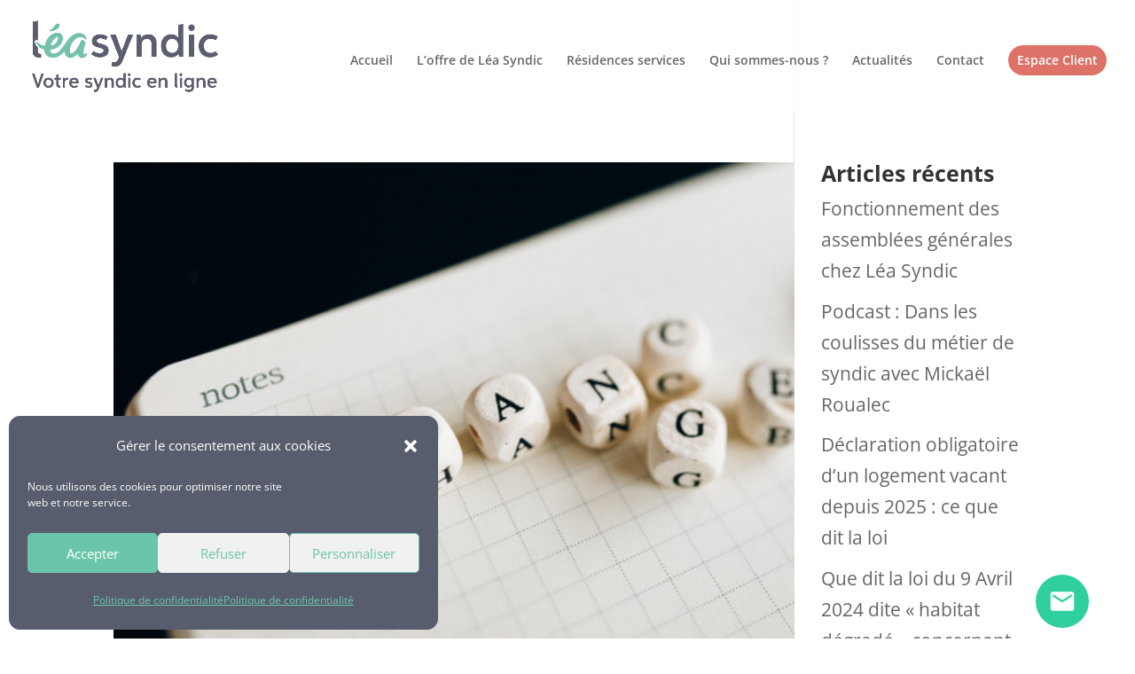

--- FILE ---
content_type: text/css
request_url: https://www.lea-syndic.fr/wp-content/themes/Oniti/style.css
body_size: 2562
content:
/*
 Theme Name:   Oniti
 Description:  Léa Syndic Theme
 Author:       Mulch wp-oniti.sh
 Template:     Divi
 Version:      0.0.1
 Text Domain:  oniti
*/

/* Bouton d'accès à l'Espace Client dans le Menu Principal*/
#top-menu li.link-customer-platform > a {
	background-color: #de7268;
	color: white;
	border-radius: 3em;
	padding: .7em;
	padding-bottom: .7em !important;
}

/* Logo de l'entête */
#logo {
	max-height: 65% !important;
}

/* Formulaire de contact */

.formulaire_container {
	width: 100%;
}

.formulaire_colomn_1 {
	margin-right: 15px;
	width: calc(50% - 15px);
    float: left;
}

.formulaire_colomn_2 {
	margin-left: 15px;
	width: calc(50% - 15px);
    float: left;
}

.input_contact {
	border-radius: 30px;
    width: 100%;
	padding: 20px !important;
    margin-top: 10px !important;
	margin-bottom: 13px !important;
    border: none !important;
    box-shadow: 0px 2px 4px 3px #F1F1F1;
	font-size: 0.8em;
	
}

.message_contact {
	border-radius: 30px;
	padding: 20px;
	width: 100%;
	border: none;
	box-shadow: 0px 2px 4px 3px #F1F1F1;
	margin-top: 10px;
	font-size: 0.8em;
}

.formulaire_submit_container {
	text-align: right;
}

.formulaire_submit_container input {
	margin-top: 1em;
}

.submit_button {
	border-radius: 30px;
	border: 0px;
	padding: 10px;
	padding-right: 65px;
	padding-left: 65px;
	font-size: 1em;
	color: white;
	background-color: #DE7268;
	cursor: pointer;
}

.submit_button_mobile {
	border-radius: 30px;
	border: 0px;
	padding: 10px;
	padding-right: 65px;
	padding-left: 65px;
	font-size: 1em;
	color: white;
	background-color: #DE7268;
	margin-top: 25px;
	margin-left: 60px;
}

/* Étiquettes / bouton */
.et_pb_text_2.accueil-bubble-text, .et_pb_text_11.accueil-bubble-text, .et_pb_text_22.accueil-bubble-text, .et_pb_text_5.accueil-bubble-text, .et_pb_text_13.accueil-bubble-text,  .et_pb_text_15.accueil-bubble-text{
	padding-top: 35px;
	padding-bottom: 35px;
	padding-left: 10px;
	padding-right: 10px;
	border-radius: 3em;
	position: relative!important;
    background-color: white;
	z-index: 0;
}

.et_pb_text_5.accueil-bubble-text {
	padding-top: 35px;
	padding-bottom: 35px;
	padding-left: 10px;
	padding-right: 10px;
	border-radius: 3em;
	position: relative!important;
    background-color: white;
}

.footer {
	background-position: top 40px left -100px !important;
	background-size: 130%;
}

.propos-background {
	background-position: top 28em center !important;
}

.photo-identite {
	height: 200px;
	width: 100px;
}

.offre-background {
	background-position: top 22em center !important;
	overflow: hidden;
}

.offre-tiles-icons-table {
	border-radius: 70px 70px 0% 0%;
	margin-top: 10vh;
	background-color: white;
}

.offre-tiles-icons-table:before {
	content: "";
    position: absolute;
    background-color: transparent;
    bottom: 0px;
    height: 126px;
    width: 80px;
    border-top-left-radius: 45px;
    box-shadow: 0 -57px 0 0 #ffffff;
    left: -80px;
    transform: rotate(180deg);
}

.offre-tiles-icons-table:after {
	content: "";
    position: absolute;
    background-color: transparent;
    bottom: 0px;
    height: 126px;
    width: 80px;
    border-top-right-radius: 45px;
    box-shadow: 0 -57px 0 0 #ffffff;
    right: -80px;
    transform: rotate(180deg);
}

/*  offre-pictos-large offre-tiles-icons-table */

.offre-title-table > .et_pb_text_inner:before {
	content: "";
    position: absolute;
    background-color: transparent;
    bottom: 0px;
    height: 106px;
    width: 47px;
    border-top-left-radius: 45px;
    box-shadow: 0 -50px 0 0 #ffffff;
    left: -47px;
    transform: rotate(180deg);
}

.offre-title-table > .et_pb_text_inner:after {
	content: "";
    position: absolute;
    background-color: transparent;
    bottom: 0px;
    height: 106px;
    width: 47px;
    border-top-right-radius: 45px;
    box-shadow: 0 -50px 0 0 #ffffff;
    right: -47px;
    transform: rotate(180deg);
}

.offre-title-table > .et_pb_text_inner {
	padding: 30px;
    border-top-left-radius: 45px;
    border-top-right-radius: 45px;
    background-color: white;
    margin-left: 47px;
    margin-right: 47px;
}

.offre-title-table > .et_pb_image_wrap {
	padding: 30px;
    border-top-left-radius: 45px;
    border-top-right-radius: 45px;
    background-color: white;
    margin-left: 47px;
    margin-right: 47px;
	height: 95px;
	min-width: 90px;
}

.offre-title-table > .et_pb_image_wrap:before {
	content: "";
    position: absolute;
    background-color: transparent;
    bottom: 0px;
    height: 106px;
    width: 47px;
    border-top-left-radius: 45px;
    box-shadow: 0 -50px 0 0 #ffffff;
    left: -47px;
    transform: rotate(180deg);
}

.offre-title-table > .et_pb_image_wrap:after {
	content: "";
    position: absolute;
    background-color: transparent;
    bottom: 0px;
    height: 106px;
    width: 47px;
    border-top-right-radius: 45px;
    box-shadow: 0 -50px 0 0 #ffffff;
    right: -47px;
    transform: rotate(180deg);
}

.offre-tiles-icon-titles {
}

.offre-tiles {
	padding-top: 0px;
}

.offre .et_pb_toggle_close,
.offre .et_pb_toggle_open {
	background-color: inherit;
	padding: 0;
}

.offre .et_pb_accordion_item h5 {
	color: #666;
}

.offre .et_pb_accordion_item h5 {
	border-radius: 60px;
    padding-right: 60px;
    padding-left: 60px;
    padding-bottom: 30px;
    padding-top: 30px;
}

.offre .et_pb_accordion_item:nth-child(1) h5 {
	background-color: #A7C3E8;
}

.offre .et_pb_accordion_item:nth-child(2) h5 {
	background-color: #BDDBD1;
}

.offre .et_pb_accordion_item:nth-child(3) h5 {
	background-color: #F7C4A6;
}

.offre .et_pb_accordion_item:nth-child(4) h5 {
	background-color: #BBBAD5;
}

.offre .et_pb_accordion_item:nth-child(5) h5 {
	background-color: #F4A086;
}

.offre .et_pb_accordion_item:nth-child(6) h5 {
	background-color: #FFC2B0;
}

.offre .et_pb_accordion_item h5:before {
	margin-right: 60px;
}

.offre .et_pb_accordion .et_pb_toggle_content {
	padding-top: 0;
}

.offre .et_pb_accordion .et_pb_toggle_content img {
	width: 28px;
}

.offre .et_pb_accordion .et_pb_toggle_content table,
.offre .et_pb_accordion .et_pb_toggle_content td {
	border: 0;
}

.offre .et_pb_accordion .et_pb_toggle_content table {
	margin-left: 36px;
    margin-right: 36px;
    width: calc(100% - 72px);
}

.offre .et_pb_accordion .et_pb_toggle_content tr.gris {
	background: #ECECEC;
}

.offre .et_pb_accordion .et_pb_toggle_content tr.gris td:first-child,
.offre .et_pb_accordion .et_pb_toggle_content tr.gris td:last-child {
	position: relative;
}

.offre .et_pb_accordion .et_pb_toggle_content tr.gris td:first-child:before,
.offre .et_pb_accordion .et_pb_toggle_content tr.gris td:last-child:after {
	content: ' ';
    display: block;
    color: white;
    width: 36px;
    height: 51px;
    position: absolute;
    background-color: #ECECEC;
    top: 0;
    height: 100%;
}

.offre .et_pb_accordion .et_pb_toggle_content tr.gris td:first-child:before {
    left: -36px;
    border-top-left-radius: 60px;
    border-bottom-left-radius: 60px;
}

.offre .et_pb_accordion .et_pb_toggle_content tr.gris td:last-child:after {
    right: -36px;
    border-top-right-radius: 60px;
    border-bottom-right-radius: 60px;
}

.offre .et_pb_accordion .et_pb_toggle_content tr.gris:before,
.offre .et_pb_accordion .et_pb_toggle_content tr.gris:after {
	background: #ECECEC;
}

.offre .et_pb_accordion .et_pb_toggle_content td:nth-child(1) {
    width: 45%;
    min-width: 340px;
}

.offre .et_pb_accordion .et_pb_toggle_content td:nth-child(1),
.offre .et_pb_accordion .et_pb_toggle_content td:nth-child(2),
.offre .et_pb_accordion .et_pb_toggle_content td:nth-child(3) {
	border-right: 1px solid #D2D2D6;
}

.offre .et_pb_accordion .et_pb_toggle_content td:nth-child(2),
.offre .et_pb_accordion .et_pb_toggle_content td:nth-child(3),
.offre .et_pb_accordion .et_pb_toggle_content td:nth-child(4) {
	width: 16%;
    text-align: center;
    min-width: 121px;
}

.offre .et_pb_accordion .et_pb_toggle_content td:nth-child(5) {
    width: 10%;
}

.offre-faq {
	background-position: top 45% left -170% !important;
	background-size: 80%;
}

.offre-table ul {
	list-style: none;
}

.offre-table table li::before {
	content: "\2022";
	font-weight: bold;
	display: inline-block;
	width: 1em;
	margin-left: -1em;
}

.offre-table table.gestion-operations li::before {
	color: #F7C4A6;
}

.offre-table table.admin-gestion li::before {
	color: #BBBAD5;
}

.offre-table table.assurances li::before {
	color: #F4A086;
}

.offre-table table li {
	font-size: 15px;
}

.accueil-blog:hover {
	opacity: 0.5;
}

.contact {
	background-position: top 75% left -15% !important;
	background-size: 45%;
}

.et_pb_contact_submit {
	padding-left: 40px;
	padding-right: 40px;
}

.accueil-header-image {
	margin-top: 41px;
    margin-right: 54px;
}

.accueil-header-image video {
	border-radius: 34px;
}

.et_pb_video_overlay {
	border-radius: 32px;
}

.accueil-image-3 img {
}

.offre-image-1 img{
    left: -1em;
    position: relative;
    max-width: unset;
    z-index: 1;
    height: 450px;
}

.et_pb_blog_grid .et_pb_salvattore_content[data-columns] .et_pb_post {
	margin-bottom: 30px!important;
}

.wp-image-878 {
/* 	margin-top: -15px; */
}

.accueil-header {
	background-position: top 6em left 0%;
}

.accueil-mid-background {
	background-position: bottom 5em center !important;
}

.et_pb_widget a:hover {
	color: #666!important;
	text-decoration: underline!important;
}

@media screen and (min-width: 1003px) and (max-width: 1905px) {
  .accueil-header {
	background-position: top 12em left 0%;
	}
}

.et-fixed-header {
	background-color: white;
}

.size-1of3 article {
	margin-left: 15px;
	margin-right: 15px;
}

.et_pb_contact_form_label {
	display: block;
	margin-bottom: 14px;
}

.post-content {
	text-align: center;
    color: grey;
}

::-webkit-input-placeholder {
         color: transparent;
}
:-moz-placeholder { /* Firefox 18- */
         color: transparent;
}

::-moz-placeholder {  /* Firefox 19+ */
         color: transparent;
}

:-ms-input-placeholder {  
         color: transparent;
}

.propos-contact-ordi-hidden {
	display: none;
}

.mentions-legales .et_pb_accordion_item,
.politique-confidentialite .et_pb_accordion_item {
	margin-bottom: 1em!important;
}

.social-icons {
	display: flex;
    flex-direction: row;
    justify-content: center;
    margin-top: 20px;
}

.social-icons > a {
	margin: 10px
}

.facebook-icon {
	width: 50%;
    text-align: right !important;
	margin-top: 20px;
    padding-right: 15px;
}

.youtube-icon {
	width: 50%;
    text-align: left !important;
    margin-top: -50px;
    padding-left: 15px;
}

.propos-id-card p{
	min-width: max-content;
}

.et-fixed-header img {
	height: 60px;
}

.faq-items .et_pb_accordion_item {
	box-shadow: 0px 2px 18px 0px rgba(0,0,0,0.1)!important;
	margin-bottom: 30px !important;
}

/* BLOG */


/* TABLETTE / MOBILE */

	/* TABLETTE	 */
	@media all and (min-width: 768px) and (max-width: 980px) {
	
		
	}

	/* MOBILE */
	@media all and (max-width: 767px) {
		.formulaire_colomn_1 {
	      flex: 0 1 100%;
         }

        .formulaire_colomn_2 {
	      flex: 0 1 100%;
        }
 		
		.accueil-header {
			background-position: top 7em left !important;
			background-size: 960px !important;
		}
		
		.accueil-title {
			margin-bottom: 20px !important;
		}
		
		.accueil-title p{
			text-align: center !important;
		}
		
		.accueil-title-2 span{
			color: #64c1ab !important;
		}
		
		.accueil-title-3 {
			display: none;
		}
		
		.accueil-description {
    		margin-bottom: 20px !important;
		}
		
		.accueil-header-image {
			margin-top: 20px;
			margin-right: 21px;
		}
		
		.accueil-text-1 p{
			text-align: center !important;
		}
		
		.accueil-text-1 h3{
			text-align: center !important;
		}
		
		.accueil-text-2 {
			display: none;
		}
		
		.accueil-round-images {
			height: 90px;
			width: 90px;
		}
		
		.accueil-image-3 {
			height: 230px;
			width: 230px;
		}
		
		.accueil-mid-background {
			background-size: 100% !important;
			background-position: top 1em center !important;
		}
		
		.et_pb_blog_item_0_1 {
			display: none !important;
		}
		
		.et_pb_blog_item_0_2 {
			display: none !important;			
		}
		
		.footer {
			background-position: top right !important;
			background-size: 600%;
		}
		
		.footer-img {
			margin-left: 0px;
		}
		
		.offre-background {
			background-size: 100% !important;
			background-position: top 500px center !important;
		}
		
		.offre-image-1 img{
			height: 180px;
			width: 167px;
			margin-left: 107px;
		}
		
		.offre-tiles {
			margin-left: 0px !important;
			overflow: unset !important;
			height: 47px;
		}
		
		.offre-colonne-hidden {
			display: none;
		}
		
		.offre-title-table p{
			text-align: center !important;
		}
		
		.offre-title-table > .et_pb_text_inner {
			padding: 7px;
			border-top-left-radius: 25px;
			border-top-right-radius: 25px;
			background-color: white;
			margin-left: 32px;
			margin-right: 41px;
		}
		
		.offre-title-table > .et_pb_text_inner:before, .offre-title-table > .et_pb_text_inner:after {
			display: none;
		}
		
		.offre-infos {
			height: 130px;
		}
		
		.et_pb_accordion_item {
			    border-radius: 60px;
				padding-right: 30px;
				padding-left: 30px;
				padding-bottom: 20px;
				padding-top: 20px;
		}
		
		.offre-faq {
			background-size: 0px;
		}
		
		.offre-faq-image {
			display: none;
		}
		
		.contact {
			background-size: 0px;
		}
		
		.offre-title-3 p{
			text-align: center !important;
		}
		
		.propos-background {
			background-size: 250% !important;
			background-position: top 450px left -190px !important;
		}
		
		.propos-contact-hidden {
			display: none;
		}
		
		.propos-image-1 image{
			position: absolute;
		}
		
		.propos-contact-ordi-hidden {
			display: inline-block;
		}
	
	}

--- FILE ---
content_type: text/css
request_url: https://www.lea-syndic.fr/wp-content/et-cache/422/et-core-unified-cpt-deferred-422.min.css?ver=1765981970
body_size: 232
content:
.et-db #et-boc .et-l div.et_pb_section.et_pb_section_0_tb_footer{background-position:right 0px center;background-image:url(https://www.lea-syndic.fr/wp-content/uploads/2020/01/LS_Forme03.svg)!important}.et-db #et-boc .et-l .et_pb_section_0_tb_footer.et_pb_section{padding-top:2px;padding-bottom:0px}.et-db #et-boc .et-l .et_pb_row_0_tb_footer.et_pb_row{padding-top:41px!important;margin-right:auto!important;margin-bottom:-3px!important;margin-left:auto!important;padding-top:41px}.et-db #et-boc .et-l .et_pb_image_0_tb_footer{padding-bottom:0px;margin-bottom:15px!important;max-width:75%;text-align:left;margin-left:0}.et-db #et-boc .et-l .et_pb_text_0_tb_footer{line-height:1.2em;font-size:19px;line-height:1.2em}.et-db #et-boc .et-l .et_pb_text_1_tb_footer,.et-db #et-boc .et-l .et_pb_text_6_tb_footer{font-size:19px}.et-db #et-boc .et-l .et_pb_text_3_tb_footer{font-size:19px;margin-bottom:10px!important}.et-db #et-boc .et-l .et_pb_text_4_tb_footer{font-size:19px;margin-bottom:0px!important}.et-db #et-boc .et-l .et_pb_text_5_tb_footer,.et-db #et-boc .et-l .et_pb_text_7_tb_footer{font-size:19px;margin-bottom:-2px!important}.et-db #et-boc .et-l .et_pb_text_8_tb_footer.et_pb_text{color:#de7268!important}.et-db #et-boc .et-l .et_pb_text_8_tb_footer{font-size:30px;padding-bottom:0px!important;margin-bottom:2px!important}.et-db #et-boc .et-l .et_pb_text_9_tb_footer{font-size:19px;padding-bottom:0px!important;margin-top:15px!important}.et-db #et-boc .et-l .et_pb_row_1_tb_footer{min-height:28px}.et-db #et-boc .et-l .et_pb_row_1_tb_footer.et_pb_row{padding-top:0px!important;padding-bottom:0px!important;padding-top:0px;padding-bottom:0px}.et-db #et-boc .et-l .et_pb_text_10_tb_footer{font-size:11px}@media only screen and (max-width:980px){.et-db #et-boc .et-l .et_pb_image_0_tb_footer{margin-bottom:50px!important;margin-left:25px!important;transform:scaleX(80px) scaleY(80px)}.et-db #et-boc .et-l .et_pb_image_0_tb_footer .et_pb_image_wrap img{width:auto}.et-db #et-boc .et-l .et_pb_text_0_tb_footer{font-size:0.8em;margin-top:-50px!important}.et-db #et-boc .et-l .et_pb_text_1_tb_footer,.et-db #et-boc .et-l .et_pb_text_3_tb_footer,.et-db #et-boc .et-l .et_pb_text_7_tb_footer{font-size:0.9em;margin-top:40px!important}.et-db #et-boc .et-l .et_pb_text_4_tb_footer,.et-db #et-boc .et-l .et_pb_text_5_tb_footer{font-size:0.9em}.et-db #et-boc .et-l .et_pb_text_8_tb_footer{font-size:1.5em}.et-db #et-boc .et-l .et_pb_text_9_tb_footer{font-size:0.8em}}@media only screen and (max-width:767px){.et-db #et-boc .et-l .et_pb_image_0_tb_footer{transform:scaleX(80px) scaleY(80px)}.et-db #et-boc .et-l .et_pb_image_0_tb_footer .et_pb_image_wrap img{width:auto}}

--- FILE ---
content_type: text/javascript; charset=utf-8
request_url: https://mylivechat.com/chatinline.aspx?hccid=18230878
body_size: 10574
content:


   	// livechat by www.mylivechat.com/  2018-06-12

   	
	   // first loading
	   if (typeof (MyLiveChat) == "undefined") {
		   MyLiveChat = {};
		   MyLiveChat.RawConfig ={InlineChatButtonMode:"round",InlineChatWaitingToFeedback:"0",OperatingHoursValDay1:"9:00-17:00",OperatingHoursValDay3:"9:00-17:00",OperatingHoursValDay2:"9:00-17:00",OperatingHoursValDay5:"9:00-17:00",OperatingHoursValDay4:"9:00-17:00",InlineChatRoundBackColor:"#2fcf9f",WebConsoleRedirectTime:"638085661306134596",InlineChatWaitingFieldDepartment:"0",InlineChatRoundSpace:"6",OperatingHoursCheckDay6:"0",InlineChatBubbleUIMode:"3",OperatingHoursCheckDay4:"1",OperatingHoursCheckDay5:"1",OperatingHoursEnable:"1",InviteHeadline:"Chat Invitation",OperatingHoursCheckDay0:"0",OperatingHoursCheckDay1:"1",InlineChatSurveyVisible:"0",InviteSoundFile:"1",InlineChatRoundRadius:"99",InlineTriggerDefinition:"[{\x22urlpattern\x22:\x22*\x22,\x22required\x22:false,\x22disabled\x22:false,\x22nosound\x22:false,\x22locationkey\x22:\x22\x22,\x22waittime\x22:\x2230\x22,\x22message\x22:\x22Bienvenue\x5Cx20sur\x5Cx20le\x5Cx20site\x5Cx20L\x5Cxe9a\x5Cx20Syndic,\x5Cx20avez\x5Cx20vous\x5Cx20besoin\x5Cx20d\x5Cx27un\x5Cx20renseignement\x5Cx20?\x22,\x22domain\x22:\x22\x22,\x22refpattern\x22:\x22\x22,\x22name\x22:\x22Bienvenue\x22,\x22desc\x22:\x22Bienvenue\x22,\x22department\x22:\x22\x22}]",InlineChatSurveyUseComment:"1",InlineChatSurveyUseRating:"1",InviteAcceptTooltip:"Chat Invitation",InPageUseBubbleTopOnlineOnly:"0",InlineChatmaxWaitTime:"300",RoutingNoWait:"",LS_ShowAllCustomers:"Strict",SoundInvitation:"alarm",OperatingHoursCheckDay2:"1",UIMobileMode:"Inline",InPageBubbleTop:"1",InPageUseBubbleTop:"0",InlineChatRoundFontSize:"18px",InviteRejectTooltip:"Close",InlineChatOnlineLogo:"a1",InlineChatRoundOfflineGray:"N",OperatingHoursCheckWeekday:"1",RequiredStarShowTextBox:"0",InPageTemplate:"1",OperatingHoursSchedule:"0",InlineChatRoundOnlineUrl:"",RequiredStarShowLabel:"0",CustomCulture:"fr",InlineChatRoundOffline:"18",InlineChatWaitingFieldEmail:"1",OperatingHoursValWeekday:"9:00-18:00",InlineChatOnholdWaitTime:"120",InlineChatRoundOfflineUrl:"",SoundVisitor:"online",InlineChatShowTopToolbar:"0",InlineChatRoundMargin:"12",InviteUseAgentPhoto:"1",InlineChatRoundPadding:"8",SoundRequest:"ring",InlineChatOfflineLogo:"a3",SendAgentNotifyMailCount:"3",UIDialogMode:"Modern",SupportShowFeedbackUpload:"",RoutingEnable:"True",RoutingTimeout:"10",OperatingHoursCheckDay3:"1",SmartNotificationMails:"arnaud.tostivint@immea.fr,mickael.roualec@immea.fr",SoundJoin:"online",InvitePlaySound:"1",SoundNudge:"msn_nudge",OperatingHoursCheckWeekend:"0",InPageImageOffline:"1",InviteTemplate:"5",InviteHideTimeout:"1800",InlineChatWaitingShowForClick:"1",RequiredStarShowPlaceHolder:"0",InlineChatHideSubject:"1",InlineChatWaitingFieldQuestion:"1",InPageImageOnline:"1",InviteMessage:"Bonjour, comment puis-je vous aider ? Vous cherchez une information particulière ?",SoundMessage:"msn_message",InlineChatRoundSize:"32"};
		   MyLiveChat.RawQuery ={hccid:"18230878",apimode:"chatinline"};
		   for (var mlcp in MyLiveChat.RawConfig) {
			   MyLiveChat[mlcp] = MyLiveChat.RawConfig[mlcp];
		   }
		   for (var mlcp in MyLiveChat.RawQuery) {
			   MyLiveChat[mlcp] = MyLiveChat.RawQuery[mlcp];
		   }

		   MyLiveChat.HCCID ='18230878';
		   MyLiveChat.PageBeginTime = new Date().getTime();
		   MyLiveChat.LoadingHandlers = [];
		   //	,"Departments"
		   MyLiveChat.CPRFIELDS = ["SyncType", "SyncStatus", "SyncResult", "HasReadyAgents", "VisitorUrls", "VisitorStatus", "VisitorDuration", "VisitorEntryUrl", "VisitorReferUrl"];

		   MyLiveChat.DefaultFont = "Poppins";

		   (function () {
			   function loadfont(font) {
				   var fonturl = "https://fonts.googleapis.com/css?family=" + encodeURIComponent(font) + ":300,400,500,600,700";

				   var div = document.createElement('div');
				   div.style.cssText = "position:fixed;left:-1000px;";
				   div.style.fontFamily = '"' + font + '"';
				   div.innerText = "a";
				   try {
					   document.body.appendChild(div);
				   } catch (x) {
					   var head = document.getElementsByTagName("head")[0]
					   try {
						   head.appendChild(div);
					   } catch (x) {
						   head.insertBefore(div, head.firstChild);
					   }
				   }

				   var link = MyLiveChat_ImportCss(fonturl);
				   link.onload = function () {
					   setTimeout(function () {
						   document.body.removeChild(div);
					   }, 100)
				   }

			   }
			   var fonts = ["Poppins"];
			   try {
				   for (var p in MyLiveChat.RawConfig) {
					   var fontval;
					   if (/Font$/.test(p)) {
						   fontval = MyLiveChat.RawConfig[p];
					   }
					   if (/TextStyle$/.test(p)) {
						   var ts = MyLiveChat.RawConfig[p];
						   if (ts) {
								//ts = "test:123;" + ts + ";another:222";
							   var ms = /font-family:([^;]+)/.exec(ts);
							   if (ms)fontval = ms[1];
						   }
					   }
					   if (!fontval || fonts.indexOf(fontval) != -1)
						   continue;
					   //console.log(fontval)
					   switch (fontval) {
						   case "Poppins":
						   case "Open Sans":
						   case "Noto Sans":
						   case "Lato":
						   case "Lora":
						   case "Roboto":
						   case "proxima-nova":
							   fonts.push(fontval);
							   break;
					   }
				   }
			   } catch (x) {
				   console.error(x);
			   }
			   for (var i = 0; i < fonts.length; i++) {
				   loadfont(fonts[i])
			   }
		   })();
	   }
	   else {
		   MyLiveChat.MultiLinked = true;
	   }
	


	   MyLiveChat.Version =3017;
	   MyLiveChat.FirstRequestTimeout =28800;
	   MyLiveChat.NextRequestTimeout =57600;
	   MyLiveChat.SyncType =null;
	   MyLiveChat.SyncStatus ="LOADING";
	   MyLiveChat.SyncUserName =null;
	   MyLiveChat.SyncResult ="LOADING";
	   MyLiveChat.HasReadyAgents =false;
	   MyLiveChat.SourceUrl ="https://www.lea-syndic.fr/category/syndic/";
	   MyLiveChat.AgentTimeZone = parseInt("1" || "-5");
	   MyLiveChat.VisitorStatus ="";
	   MyLiveChat.UrlBase ="https://uk.mylivechat.com/livechat2/";
	   MyLiveChat.SiteUrl ="https://uk.mylivechat.com/";

   	

	   if (!MyLiveChat.AgentId) MyLiveChat.AgentId = MyLiveChat.RawAgentId;

	   MyLiveChat.Departments = [];

	   MyLiveChat.Departments.push({
		   Name:"Default",
		   Agents: [{
			   Id:'User:1',
			   Name:"Arnaud",
			   Online:false
   			},{
			   Id:'User:11',
			   Name:"Mickael",
			   Online:false
   			},{
			   Id:'User:15',
			   Name:"Lucas",
			   Online:false
   			},{
			   Id:'User:13',
			   Name:"Eva",
			   Online:false
   			}],
		   Online:false
   		});



	   MyLiveChat.VisitorUrls = [];



   	

	   function MyLiveChat_AddScript(tag) {
		   var func = MyLiveChat_AddScript;
		   var arr = func._list;
		   if (!arr) func._list = arr = [];
		   if (func._loading) {
			   arr.push(tag);
			   return;
		   }
		   function ontagload() {
			   func._loading = false;
			   if (!arr.length) return;
			   tag = arr.shift();
			   LoadTag();
		   }
		   function LoadTag() {
			   func._loading = true;
			   if ('onload' in tag) {
				   tag.onload = ontagload;
			   }
			   else {
				   var iid = setInterval(function () {
					   if (tag.readyState != 'complete' && tag.readyState != 'loaded')
						   return;
					   clearInterval(iid);
					   ontagload();
				   }, 10);
			   }
			   var p = document.getElementsByTagName("head")[0] || document.body;
			   p.insertBefore(tag, p.firstChild);
		   }
		   LoadTag();
	   }

	   function MyLiveChat_GetLastScriptTag() {
		   var coll = document.getElementsByTagName("script");
		   return coll[coll.length - 1];
	   }
	   function MyLiveChat_ImportCss(url,tagid) {
		   var p = document.head || document.getElementsByTagName("head")[0] || document.body;
		   var tag = document.createElement("link");
		   if (tagid) tag.setAttribute("id", tagid);
		   tag.setAttribute("rel", "stylesheet");
		   tag.setAttribute("href", url);
		   p.insertBefore(tag, p.firstChild);
		   return tag;
	   }
	   function MyLiveChat_DocWrite(html, relativetag) {
		   if (html.substr(0, 7) == "<script")	//Low IE interactive or defer
		   {
			   var src = html.match(/src=["']?([^"'>]*)["']/)[1];
			   if (!MyLiveChat.LoadedScripts) MyLiveChat.LoadedScripts = {};
			   if (MyLiveChat.LoadedScripts[src]) return;
			   MyLiveChat.LoadedScripts[src] = true;

			   var tag = document.createElement("script");
			   tag.setAttribute("src", src);
			   MyLiveChat_AddScript(tag);
		   }
		   else {
			   if (!document.body || document.readyState == "loading") {
				   document.write(html);
				   return;
			   }

			   if (!relativetag) relativetag = MyLiveChat_GetLastScriptTag();
			   var div = document.createElement("DIV");
			   div.innerHTML = html;
			   while (true) {
				   var c = div.firstChild;
				   if (!c) break;
				   div.removeChild(c);
				   relativetag.parentNode.insertBefore(c, relativetag);
			   }
		   }
	   }

	   MyLiveChat.RandomID = 'c0fc819d-a545-e5f9-26bc-9cfd505bde08';


	   MyLiveChat.NewGuid = function () {
		   var guid = "";
		   for (var i = 1; i <= 32; i++) {
			   guid += Math.floor(Math.random() * 16.0).toString(16);
			   if (i == 8 || i == 12 || i == 16 || i == 20) guid += "-";
		   }
		   return guid;
	   }

	   MyLiveChat.RandomID = MyLiveChat.NewGuid().substring(0, 18) + MyLiveChat.RandomID.substring(18);


   	

	   MyLiveChat.VisitorDuration = 0;
	   MyLiveChat.VisitorEntryUrl = "";
	   MyLiveChat.VisitorReferUrl = "";

	   MyLiveChat.ShowButton =true;
	   MyLiveChat.ShowLink =true;
	   MyLiveChat.ShowBox =true;
	   MyLiveChat.ShowSmart =false;


	   MyLiveChat.NoPrivateLabel =true;


	   MyLiveChat.LoadingHandlers.push(function (funcself) {
		   MyLiveChat_RunLoadingHandler('chatinline', funcself);
	   });

	   MyLiveChat.ResourcesVary ="\x26culture=fr\x26mlcv=3017\x26template=1";

   	

   	

	   MyLiveChat['chatinline' + "_script_tag"] = MyLiveChat_GetLastScriptTag();

	   if (typeof (MyLiveChat_Initialize) != "undefined") {
		   MyLiveChat_Initialize()
	   }
	   else if (!MyLiveChat.MultiLinked) {
		   MyLiveChat_ImportCss(MyLiveChat.UrlBase + "chatinline.css?" + MyLiveChat.ResourcesVary,"mlc_chatinlie_styletag");
		   MyLiveChat_DocWrite("<script defer='defer' src='" + MyLiveChat.UrlBase + "resources2.aspx?HCCID=" + MyLiveChat.HCCID + MyLiveChat.ResourcesVary + "'></scr" + "ipt>");
		   MyLiveChat_DocWrite("<script defer='defer' src='" + MyLiveChat.UrlBase + "script/livechatinit2.js'></scr" + "ipt>");
	   }


   	

--- FILE ---
content_type: image/svg+xml
request_url: https://www.lea-syndic.fr/wp-content/uploads/2020/01/LS_Forme03.svg
body_size: -46
content:
<svg xmlns="http://www.w3.org/2000/svg" viewBox="0 0 2852 997.6"><defs><style>.cls-1{fill:#dcede4;}</style></defs><title>LS_Forme03</title><g id="Calque_2" data-name="Calque 2"><g id="Calque_1-2" data-name="Calque 1"><path class="cls-1" d="M1895.53,205C1669.23,352.42,1541.14,433.43,1426,464.66,1310.85,433.43,1182.77,352.42,956.47,205,463-116.55,0,36.32,0,36.32V997.6H2852V36.32S2389-116.55,1895.53,205Z"/></g></g></svg>